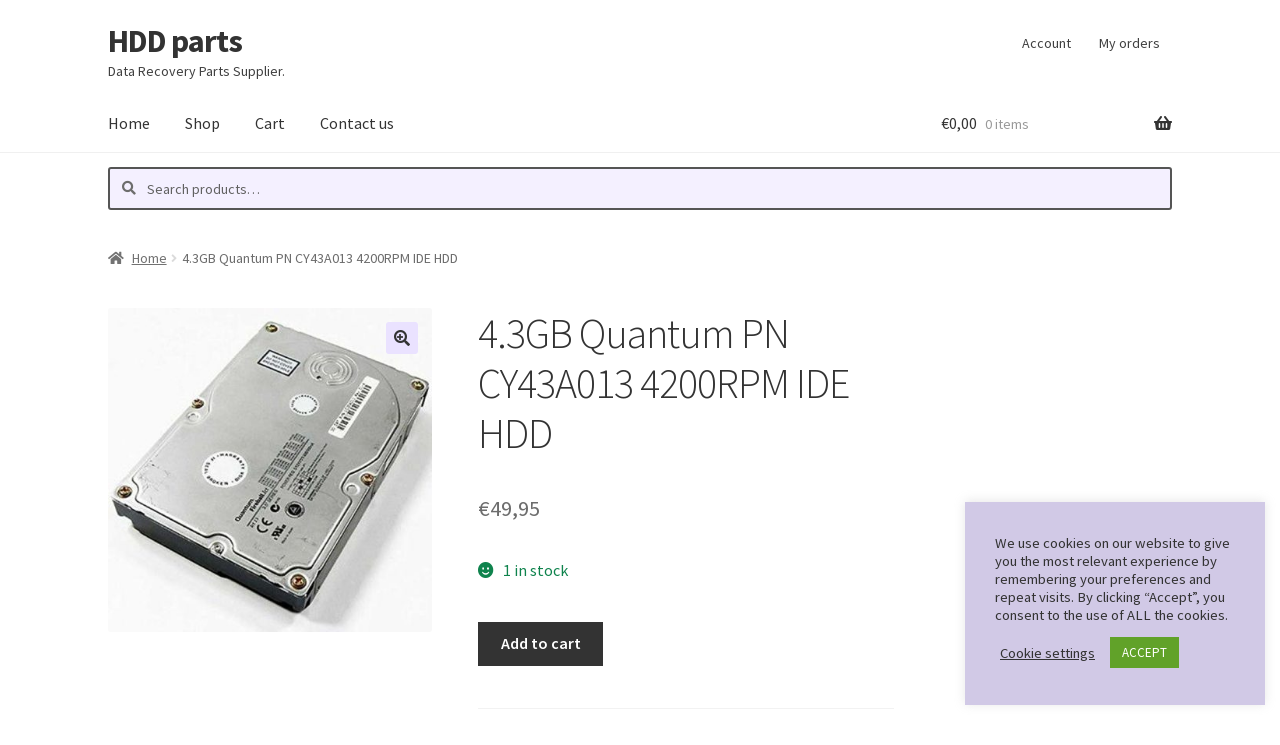

--- FILE ---
content_type: text/html; charset=utf-8
request_url: https://www.google.com/recaptcha/api2/anchor?ar=1&k=6LdZ2I8aAAAAAKEOGjm1pxdolIj-JVccJuDtCC3f&co=aHR0cHM6Ly9oZGQtcGFydHMuZXU6NDQz&hl=en&v=N67nZn4AqZkNcbeMu4prBgzg&size=invisible&anchor-ms=20000&execute-ms=30000&cb=9l1jwowoof6k
body_size: 48833
content:
<!DOCTYPE HTML><html dir="ltr" lang="en"><head><meta http-equiv="Content-Type" content="text/html; charset=UTF-8">
<meta http-equiv="X-UA-Compatible" content="IE=edge">
<title>reCAPTCHA</title>
<style type="text/css">
/* cyrillic-ext */
@font-face {
  font-family: 'Roboto';
  font-style: normal;
  font-weight: 400;
  font-stretch: 100%;
  src: url(//fonts.gstatic.com/s/roboto/v48/KFO7CnqEu92Fr1ME7kSn66aGLdTylUAMa3GUBHMdazTgWw.woff2) format('woff2');
  unicode-range: U+0460-052F, U+1C80-1C8A, U+20B4, U+2DE0-2DFF, U+A640-A69F, U+FE2E-FE2F;
}
/* cyrillic */
@font-face {
  font-family: 'Roboto';
  font-style: normal;
  font-weight: 400;
  font-stretch: 100%;
  src: url(//fonts.gstatic.com/s/roboto/v48/KFO7CnqEu92Fr1ME7kSn66aGLdTylUAMa3iUBHMdazTgWw.woff2) format('woff2');
  unicode-range: U+0301, U+0400-045F, U+0490-0491, U+04B0-04B1, U+2116;
}
/* greek-ext */
@font-face {
  font-family: 'Roboto';
  font-style: normal;
  font-weight: 400;
  font-stretch: 100%;
  src: url(//fonts.gstatic.com/s/roboto/v48/KFO7CnqEu92Fr1ME7kSn66aGLdTylUAMa3CUBHMdazTgWw.woff2) format('woff2');
  unicode-range: U+1F00-1FFF;
}
/* greek */
@font-face {
  font-family: 'Roboto';
  font-style: normal;
  font-weight: 400;
  font-stretch: 100%;
  src: url(//fonts.gstatic.com/s/roboto/v48/KFO7CnqEu92Fr1ME7kSn66aGLdTylUAMa3-UBHMdazTgWw.woff2) format('woff2');
  unicode-range: U+0370-0377, U+037A-037F, U+0384-038A, U+038C, U+038E-03A1, U+03A3-03FF;
}
/* math */
@font-face {
  font-family: 'Roboto';
  font-style: normal;
  font-weight: 400;
  font-stretch: 100%;
  src: url(//fonts.gstatic.com/s/roboto/v48/KFO7CnqEu92Fr1ME7kSn66aGLdTylUAMawCUBHMdazTgWw.woff2) format('woff2');
  unicode-range: U+0302-0303, U+0305, U+0307-0308, U+0310, U+0312, U+0315, U+031A, U+0326-0327, U+032C, U+032F-0330, U+0332-0333, U+0338, U+033A, U+0346, U+034D, U+0391-03A1, U+03A3-03A9, U+03B1-03C9, U+03D1, U+03D5-03D6, U+03F0-03F1, U+03F4-03F5, U+2016-2017, U+2034-2038, U+203C, U+2040, U+2043, U+2047, U+2050, U+2057, U+205F, U+2070-2071, U+2074-208E, U+2090-209C, U+20D0-20DC, U+20E1, U+20E5-20EF, U+2100-2112, U+2114-2115, U+2117-2121, U+2123-214F, U+2190, U+2192, U+2194-21AE, U+21B0-21E5, U+21F1-21F2, U+21F4-2211, U+2213-2214, U+2216-22FF, U+2308-230B, U+2310, U+2319, U+231C-2321, U+2336-237A, U+237C, U+2395, U+239B-23B7, U+23D0, U+23DC-23E1, U+2474-2475, U+25AF, U+25B3, U+25B7, U+25BD, U+25C1, U+25CA, U+25CC, U+25FB, U+266D-266F, U+27C0-27FF, U+2900-2AFF, U+2B0E-2B11, U+2B30-2B4C, U+2BFE, U+3030, U+FF5B, U+FF5D, U+1D400-1D7FF, U+1EE00-1EEFF;
}
/* symbols */
@font-face {
  font-family: 'Roboto';
  font-style: normal;
  font-weight: 400;
  font-stretch: 100%;
  src: url(//fonts.gstatic.com/s/roboto/v48/KFO7CnqEu92Fr1ME7kSn66aGLdTylUAMaxKUBHMdazTgWw.woff2) format('woff2');
  unicode-range: U+0001-000C, U+000E-001F, U+007F-009F, U+20DD-20E0, U+20E2-20E4, U+2150-218F, U+2190, U+2192, U+2194-2199, U+21AF, U+21E6-21F0, U+21F3, U+2218-2219, U+2299, U+22C4-22C6, U+2300-243F, U+2440-244A, U+2460-24FF, U+25A0-27BF, U+2800-28FF, U+2921-2922, U+2981, U+29BF, U+29EB, U+2B00-2BFF, U+4DC0-4DFF, U+FFF9-FFFB, U+10140-1018E, U+10190-1019C, U+101A0, U+101D0-101FD, U+102E0-102FB, U+10E60-10E7E, U+1D2C0-1D2D3, U+1D2E0-1D37F, U+1F000-1F0FF, U+1F100-1F1AD, U+1F1E6-1F1FF, U+1F30D-1F30F, U+1F315, U+1F31C, U+1F31E, U+1F320-1F32C, U+1F336, U+1F378, U+1F37D, U+1F382, U+1F393-1F39F, U+1F3A7-1F3A8, U+1F3AC-1F3AF, U+1F3C2, U+1F3C4-1F3C6, U+1F3CA-1F3CE, U+1F3D4-1F3E0, U+1F3ED, U+1F3F1-1F3F3, U+1F3F5-1F3F7, U+1F408, U+1F415, U+1F41F, U+1F426, U+1F43F, U+1F441-1F442, U+1F444, U+1F446-1F449, U+1F44C-1F44E, U+1F453, U+1F46A, U+1F47D, U+1F4A3, U+1F4B0, U+1F4B3, U+1F4B9, U+1F4BB, U+1F4BF, U+1F4C8-1F4CB, U+1F4D6, U+1F4DA, U+1F4DF, U+1F4E3-1F4E6, U+1F4EA-1F4ED, U+1F4F7, U+1F4F9-1F4FB, U+1F4FD-1F4FE, U+1F503, U+1F507-1F50B, U+1F50D, U+1F512-1F513, U+1F53E-1F54A, U+1F54F-1F5FA, U+1F610, U+1F650-1F67F, U+1F687, U+1F68D, U+1F691, U+1F694, U+1F698, U+1F6AD, U+1F6B2, U+1F6B9-1F6BA, U+1F6BC, U+1F6C6-1F6CF, U+1F6D3-1F6D7, U+1F6E0-1F6EA, U+1F6F0-1F6F3, U+1F6F7-1F6FC, U+1F700-1F7FF, U+1F800-1F80B, U+1F810-1F847, U+1F850-1F859, U+1F860-1F887, U+1F890-1F8AD, U+1F8B0-1F8BB, U+1F8C0-1F8C1, U+1F900-1F90B, U+1F93B, U+1F946, U+1F984, U+1F996, U+1F9E9, U+1FA00-1FA6F, U+1FA70-1FA7C, U+1FA80-1FA89, U+1FA8F-1FAC6, U+1FACE-1FADC, U+1FADF-1FAE9, U+1FAF0-1FAF8, U+1FB00-1FBFF;
}
/* vietnamese */
@font-face {
  font-family: 'Roboto';
  font-style: normal;
  font-weight: 400;
  font-stretch: 100%;
  src: url(//fonts.gstatic.com/s/roboto/v48/KFO7CnqEu92Fr1ME7kSn66aGLdTylUAMa3OUBHMdazTgWw.woff2) format('woff2');
  unicode-range: U+0102-0103, U+0110-0111, U+0128-0129, U+0168-0169, U+01A0-01A1, U+01AF-01B0, U+0300-0301, U+0303-0304, U+0308-0309, U+0323, U+0329, U+1EA0-1EF9, U+20AB;
}
/* latin-ext */
@font-face {
  font-family: 'Roboto';
  font-style: normal;
  font-weight: 400;
  font-stretch: 100%;
  src: url(//fonts.gstatic.com/s/roboto/v48/KFO7CnqEu92Fr1ME7kSn66aGLdTylUAMa3KUBHMdazTgWw.woff2) format('woff2');
  unicode-range: U+0100-02BA, U+02BD-02C5, U+02C7-02CC, U+02CE-02D7, U+02DD-02FF, U+0304, U+0308, U+0329, U+1D00-1DBF, U+1E00-1E9F, U+1EF2-1EFF, U+2020, U+20A0-20AB, U+20AD-20C0, U+2113, U+2C60-2C7F, U+A720-A7FF;
}
/* latin */
@font-face {
  font-family: 'Roboto';
  font-style: normal;
  font-weight: 400;
  font-stretch: 100%;
  src: url(//fonts.gstatic.com/s/roboto/v48/KFO7CnqEu92Fr1ME7kSn66aGLdTylUAMa3yUBHMdazQ.woff2) format('woff2');
  unicode-range: U+0000-00FF, U+0131, U+0152-0153, U+02BB-02BC, U+02C6, U+02DA, U+02DC, U+0304, U+0308, U+0329, U+2000-206F, U+20AC, U+2122, U+2191, U+2193, U+2212, U+2215, U+FEFF, U+FFFD;
}
/* cyrillic-ext */
@font-face {
  font-family: 'Roboto';
  font-style: normal;
  font-weight: 500;
  font-stretch: 100%;
  src: url(//fonts.gstatic.com/s/roboto/v48/KFO7CnqEu92Fr1ME7kSn66aGLdTylUAMa3GUBHMdazTgWw.woff2) format('woff2');
  unicode-range: U+0460-052F, U+1C80-1C8A, U+20B4, U+2DE0-2DFF, U+A640-A69F, U+FE2E-FE2F;
}
/* cyrillic */
@font-face {
  font-family: 'Roboto';
  font-style: normal;
  font-weight: 500;
  font-stretch: 100%;
  src: url(//fonts.gstatic.com/s/roboto/v48/KFO7CnqEu92Fr1ME7kSn66aGLdTylUAMa3iUBHMdazTgWw.woff2) format('woff2');
  unicode-range: U+0301, U+0400-045F, U+0490-0491, U+04B0-04B1, U+2116;
}
/* greek-ext */
@font-face {
  font-family: 'Roboto';
  font-style: normal;
  font-weight: 500;
  font-stretch: 100%;
  src: url(//fonts.gstatic.com/s/roboto/v48/KFO7CnqEu92Fr1ME7kSn66aGLdTylUAMa3CUBHMdazTgWw.woff2) format('woff2');
  unicode-range: U+1F00-1FFF;
}
/* greek */
@font-face {
  font-family: 'Roboto';
  font-style: normal;
  font-weight: 500;
  font-stretch: 100%;
  src: url(//fonts.gstatic.com/s/roboto/v48/KFO7CnqEu92Fr1ME7kSn66aGLdTylUAMa3-UBHMdazTgWw.woff2) format('woff2');
  unicode-range: U+0370-0377, U+037A-037F, U+0384-038A, U+038C, U+038E-03A1, U+03A3-03FF;
}
/* math */
@font-face {
  font-family: 'Roboto';
  font-style: normal;
  font-weight: 500;
  font-stretch: 100%;
  src: url(//fonts.gstatic.com/s/roboto/v48/KFO7CnqEu92Fr1ME7kSn66aGLdTylUAMawCUBHMdazTgWw.woff2) format('woff2');
  unicode-range: U+0302-0303, U+0305, U+0307-0308, U+0310, U+0312, U+0315, U+031A, U+0326-0327, U+032C, U+032F-0330, U+0332-0333, U+0338, U+033A, U+0346, U+034D, U+0391-03A1, U+03A3-03A9, U+03B1-03C9, U+03D1, U+03D5-03D6, U+03F0-03F1, U+03F4-03F5, U+2016-2017, U+2034-2038, U+203C, U+2040, U+2043, U+2047, U+2050, U+2057, U+205F, U+2070-2071, U+2074-208E, U+2090-209C, U+20D0-20DC, U+20E1, U+20E5-20EF, U+2100-2112, U+2114-2115, U+2117-2121, U+2123-214F, U+2190, U+2192, U+2194-21AE, U+21B0-21E5, U+21F1-21F2, U+21F4-2211, U+2213-2214, U+2216-22FF, U+2308-230B, U+2310, U+2319, U+231C-2321, U+2336-237A, U+237C, U+2395, U+239B-23B7, U+23D0, U+23DC-23E1, U+2474-2475, U+25AF, U+25B3, U+25B7, U+25BD, U+25C1, U+25CA, U+25CC, U+25FB, U+266D-266F, U+27C0-27FF, U+2900-2AFF, U+2B0E-2B11, U+2B30-2B4C, U+2BFE, U+3030, U+FF5B, U+FF5D, U+1D400-1D7FF, U+1EE00-1EEFF;
}
/* symbols */
@font-face {
  font-family: 'Roboto';
  font-style: normal;
  font-weight: 500;
  font-stretch: 100%;
  src: url(//fonts.gstatic.com/s/roboto/v48/KFO7CnqEu92Fr1ME7kSn66aGLdTylUAMaxKUBHMdazTgWw.woff2) format('woff2');
  unicode-range: U+0001-000C, U+000E-001F, U+007F-009F, U+20DD-20E0, U+20E2-20E4, U+2150-218F, U+2190, U+2192, U+2194-2199, U+21AF, U+21E6-21F0, U+21F3, U+2218-2219, U+2299, U+22C4-22C6, U+2300-243F, U+2440-244A, U+2460-24FF, U+25A0-27BF, U+2800-28FF, U+2921-2922, U+2981, U+29BF, U+29EB, U+2B00-2BFF, U+4DC0-4DFF, U+FFF9-FFFB, U+10140-1018E, U+10190-1019C, U+101A0, U+101D0-101FD, U+102E0-102FB, U+10E60-10E7E, U+1D2C0-1D2D3, U+1D2E0-1D37F, U+1F000-1F0FF, U+1F100-1F1AD, U+1F1E6-1F1FF, U+1F30D-1F30F, U+1F315, U+1F31C, U+1F31E, U+1F320-1F32C, U+1F336, U+1F378, U+1F37D, U+1F382, U+1F393-1F39F, U+1F3A7-1F3A8, U+1F3AC-1F3AF, U+1F3C2, U+1F3C4-1F3C6, U+1F3CA-1F3CE, U+1F3D4-1F3E0, U+1F3ED, U+1F3F1-1F3F3, U+1F3F5-1F3F7, U+1F408, U+1F415, U+1F41F, U+1F426, U+1F43F, U+1F441-1F442, U+1F444, U+1F446-1F449, U+1F44C-1F44E, U+1F453, U+1F46A, U+1F47D, U+1F4A3, U+1F4B0, U+1F4B3, U+1F4B9, U+1F4BB, U+1F4BF, U+1F4C8-1F4CB, U+1F4D6, U+1F4DA, U+1F4DF, U+1F4E3-1F4E6, U+1F4EA-1F4ED, U+1F4F7, U+1F4F9-1F4FB, U+1F4FD-1F4FE, U+1F503, U+1F507-1F50B, U+1F50D, U+1F512-1F513, U+1F53E-1F54A, U+1F54F-1F5FA, U+1F610, U+1F650-1F67F, U+1F687, U+1F68D, U+1F691, U+1F694, U+1F698, U+1F6AD, U+1F6B2, U+1F6B9-1F6BA, U+1F6BC, U+1F6C6-1F6CF, U+1F6D3-1F6D7, U+1F6E0-1F6EA, U+1F6F0-1F6F3, U+1F6F7-1F6FC, U+1F700-1F7FF, U+1F800-1F80B, U+1F810-1F847, U+1F850-1F859, U+1F860-1F887, U+1F890-1F8AD, U+1F8B0-1F8BB, U+1F8C0-1F8C1, U+1F900-1F90B, U+1F93B, U+1F946, U+1F984, U+1F996, U+1F9E9, U+1FA00-1FA6F, U+1FA70-1FA7C, U+1FA80-1FA89, U+1FA8F-1FAC6, U+1FACE-1FADC, U+1FADF-1FAE9, U+1FAF0-1FAF8, U+1FB00-1FBFF;
}
/* vietnamese */
@font-face {
  font-family: 'Roboto';
  font-style: normal;
  font-weight: 500;
  font-stretch: 100%;
  src: url(//fonts.gstatic.com/s/roboto/v48/KFO7CnqEu92Fr1ME7kSn66aGLdTylUAMa3OUBHMdazTgWw.woff2) format('woff2');
  unicode-range: U+0102-0103, U+0110-0111, U+0128-0129, U+0168-0169, U+01A0-01A1, U+01AF-01B0, U+0300-0301, U+0303-0304, U+0308-0309, U+0323, U+0329, U+1EA0-1EF9, U+20AB;
}
/* latin-ext */
@font-face {
  font-family: 'Roboto';
  font-style: normal;
  font-weight: 500;
  font-stretch: 100%;
  src: url(//fonts.gstatic.com/s/roboto/v48/KFO7CnqEu92Fr1ME7kSn66aGLdTylUAMa3KUBHMdazTgWw.woff2) format('woff2');
  unicode-range: U+0100-02BA, U+02BD-02C5, U+02C7-02CC, U+02CE-02D7, U+02DD-02FF, U+0304, U+0308, U+0329, U+1D00-1DBF, U+1E00-1E9F, U+1EF2-1EFF, U+2020, U+20A0-20AB, U+20AD-20C0, U+2113, U+2C60-2C7F, U+A720-A7FF;
}
/* latin */
@font-face {
  font-family: 'Roboto';
  font-style: normal;
  font-weight: 500;
  font-stretch: 100%;
  src: url(//fonts.gstatic.com/s/roboto/v48/KFO7CnqEu92Fr1ME7kSn66aGLdTylUAMa3yUBHMdazQ.woff2) format('woff2');
  unicode-range: U+0000-00FF, U+0131, U+0152-0153, U+02BB-02BC, U+02C6, U+02DA, U+02DC, U+0304, U+0308, U+0329, U+2000-206F, U+20AC, U+2122, U+2191, U+2193, U+2212, U+2215, U+FEFF, U+FFFD;
}
/* cyrillic-ext */
@font-face {
  font-family: 'Roboto';
  font-style: normal;
  font-weight: 900;
  font-stretch: 100%;
  src: url(//fonts.gstatic.com/s/roboto/v48/KFO7CnqEu92Fr1ME7kSn66aGLdTylUAMa3GUBHMdazTgWw.woff2) format('woff2');
  unicode-range: U+0460-052F, U+1C80-1C8A, U+20B4, U+2DE0-2DFF, U+A640-A69F, U+FE2E-FE2F;
}
/* cyrillic */
@font-face {
  font-family: 'Roboto';
  font-style: normal;
  font-weight: 900;
  font-stretch: 100%;
  src: url(//fonts.gstatic.com/s/roboto/v48/KFO7CnqEu92Fr1ME7kSn66aGLdTylUAMa3iUBHMdazTgWw.woff2) format('woff2');
  unicode-range: U+0301, U+0400-045F, U+0490-0491, U+04B0-04B1, U+2116;
}
/* greek-ext */
@font-face {
  font-family: 'Roboto';
  font-style: normal;
  font-weight: 900;
  font-stretch: 100%;
  src: url(//fonts.gstatic.com/s/roboto/v48/KFO7CnqEu92Fr1ME7kSn66aGLdTylUAMa3CUBHMdazTgWw.woff2) format('woff2');
  unicode-range: U+1F00-1FFF;
}
/* greek */
@font-face {
  font-family: 'Roboto';
  font-style: normal;
  font-weight: 900;
  font-stretch: 100%;
  src: url(//fonts.gstatic.com/s/roboto/v48/KFO7CnqEu92Fr1ME7kSn66aGLdTylUAMa3-UBHMdazTgWw.woff2) format('woff2');
  unicode-range: U+0370-0377, U+037A-037F, U+0384-038A, U+038C, U+038E-03A1, U+03A3-03FF;
}
/* math */
@font-face {
  font-family: 'Roboto';
  font-style: normal;
  font-weight: 900;
  font-stretch: 100%;
  src: url(//fonts.gstatic.com/s/roboto/v48/KFO7CnqEu92Fr1ME7kSn66aGLdTylUAMawCUBHMdazTgWw.woff2) format('woff2');
  unicode-range: U+0302-0303, U+0305, U+0307-0308, U+0310, U+0312, U+0315, U+031A, U+0326-0327, U+032C, U+032F-0330, U+0332-0333, U+0338, U+033A, U+0346, U+034D, U+0391-03A1, U+03A3-03A9, U+03B1-03C9, U+03D1, U+03D5-03D6, U+03F0-03F1, U+03F4-03F5, U+2016-2017, U+2034-2038, U+203C, U+2040, U+2043, U+2047, U+2050, U+2057, U+205F, U+2070-2071, U+2074-208E, U+2090-209C, U+20D0-20DC, U+20E1, U+20E5-20EF, U+2100-2112, U+2114-2115, U+2117-2121, U+2123-214F, U+2190, U+2192, U+2194-21AE, U+21B0-21E5, U+21F1-21F2, U+21F4-2211, U+2213-2214, U+2216-22FF, U+2308-230B, U+2310, U+2319, U+231C-2321, U+2336-237A, U+237C, U+2395, U+239B-23B7, U+23D0, U+23DC-23E1, U+2474-2475, U+25AF, U+25B3, U+25B7, U+25BD, U+25C1, U+25CA, U+25CC, U+25FB, U+266D-266F, U+27C0-27FF, U+2900-2AFF, U+2B0E-2B11, U+2B30-2B4C, U+2BFE, U+3030, U+FF5B, U+FF5D, U+1D400-1D7FF, U+1EE00-1EEFF;
}
/* symbols */
@font-face {
  font-family: 'Roboto';
  font-style: normal;
  font-weight: 900;
  font-stretch: 100%;
  src: url(//fonts.gstatic.com/s/roboto/v48/KFO7CnqEu92Fr1ME7kSn66aGLdTylUAMaxKUBHMdazTgWw.woff2) format('woff2');
  unicode-range: U+0001-000C, U+000E-001F, U+007F-009F, U+20DD-20E0, U+20E2-20E4, U+2150-218F, U+2190, U+2192, U+2194-2199, U+21AF, U+21E6-21F0, U+21F3, U+2218-2219, U+2299, U+22C4-22C6, U+2300-243F, U+2440-244A, U+2460-24FF, U+25A0-27BF, U+2800-28FF, U+2921-2922, U+2981, U+29BF, U+29EB, U+2B00-2BFF, U+4DC0-4DFF, U+FFF9-FFFB, U+10140-1018E, U+10190-1019C, U+101A0, U+101D0-101FD, U+102E0-102FB, U+10E60-10E7E, U+1D2C0-1D2D3, U+1D2E0-1D37F, U+1F000-1F0FF, U+1F100-1F1AD, U+1F1E6-1F1FF, U+1F30D-1F30F, U+1F315, U+1F31C, U+1F31E, U+1F320-1F32C, U+1F336, U+1F378, U+1F37D, U+1F382, U+1F393-1F39F, U+1F3A7-1F3A8, U+1F3AC-1F3AF, U+1F3C2, U+1F3C4-1F3C6, U+1F3CA-1F3CE, U+1F3D4-1F3E0, U+1F3ED, U+1F3F1-1F3F3, U+1F3F5-1F3F7, U+1F408, U+1F415, U+1F41F, U+1F426, U+1F43F, U+1F441-1F442, U+1F444, U+1F446-1F449, U+1F44C-1F44E, U+1F453, U+1F46A, U+1F47D, U+1F4A3, U+1F4B0, U+1F4B3, U+1F4B9, U+1F4BB, U+1F4BF, U+1F4C8-1F4CB, U+1F4D6, U+1F4DA, U+1F4DF, U+1F4E3-1F4E6, U+1F4EA-1F4ED, U+1F4F7, U+1F4F9-1F4FB, U+1F4FD-1F4FE, U+1F503, U+1F507-1F50B, U+1F50D, U+1F512-1F513, U+1F53E-1F54A, U+1F54F-1F5FA, U+1F610, U+1F650-1F67F, U+1F687, U+1F68D, U+1F691, U+1F694, U+1F698, U+1F6AD, U+1F6B2, U+1F6B9-1F6BA, U+1F6BC, U+1F6C6-1F6CF, U+1F6D3-1F6D7, U+1F6E0-1F6EA, U+1F6F0-1F6F3, U+1F6F7-1F6FC, U+1F700-1F7FF, U+1F800-1F80B, U+1F810-1F847, U+1F850-1F859, U+1F860-1F887, U+1F890-1F8AD, U+1F8B0-1F8BB, U+1F8C0-1F8C1, U+1F900-1F90B, U+1F93B, U+1F946, U+1F984, U+1F996, U+1F9E9, U+1FA00-1FA6F, U+1FA70-1FA7C, U+1FA80-1FA89, U+1FA8F-1FAC6, U+1FACE-1FADC, U+1FADF-1FAE9, U+1FAF0-1FAF8, U+1FB00-1FBFF;
}
/* vietnamese */
@font-face {
  font-family: 'Roboto';
  font-style: normal;
  font-weight: 900;
  font-stretch: 100%;
  src: url(//fonts.gstatic.com/s/roboto/v48/KFO7CnqEu92Fr1ME7kSn66aGLdTylUAMa3OUBHMdazTgWw.woff2) format('woff2');
  unicode-range: U+0102-0103, U+0110-0111, U+0128-0129, U+0168-0169, U+01A0-01A1, U+01AF-01B0, U+0300-0301, U+0303-0304, U+0308-0309, U+0323, U+0329, U+1EA0-1EF9, U+20AB;
}
/* latin-ext */
@font-face {
  font-family: 'Roboto';
  font-style: normal;
  font-weight: 900;
  font-stretch: 100%;
  src: url(//fonts.gstatic.com/s/roboto/v48/KFO7CnqEu92Fr1ME7kSn66aGLdTylUAMa3KUBHMdazTgWw.woff2) format('woff2');
  unicode-range: U+0100-02BA, U+02BD-02C5, U+02C7-02CC, U+02CE-02D7, U+02DD-02FF, U+0304, U+0308, U+0329, U+1D00-1DBF, U+1E00-1E9F, U+1EF2-1EFF, U+2020, U+20A0-20AB, U+20AD-20C0, U+2113, U+2C60-2C7F, U+A720-A7FF;
}
/* latin */
@font-face {
  font-family: 'Roboto';
  font-style: normal;
  font-weight: 900;
  font-stretch: 100%;
  src: url(//fonts.gstatic.com/s/roboto/v48/KFO7CnqEu92Fr1ME7kSn66aGLdTylUAMa3yUBHMdazQ.woff2) format('woff2');
  unicode-range: U+0000-00FF, U+0131, U+0152-0153, U+02BB-02BC, U+02C6, U+02DA, U+02DC, U+0304, U+0308, U+0329, U+2000-206F, U+20AC, U+2122, U+2191, U+2193, U+2212, U+2215, U+FEFF, U+FFFD;
}

</style>
<link rel="stylesheet" type="text/css" href="https://www.gstatic.com/recaptcha/releases/N67nZn4AqZkNcbeMu4prBgzg/styles__ltr.css">
<script nonce="yTagtoqJJyx44L0fPixT1A" type="text/javascript">window['__recaptcha_api'] = 'https://www.google.com/recaptcha/api2/';</script>
<script type="text/javascript" src="https://www.gstatic.com/recaptcha/releases/N67nZn4AqZkNcbeMu4prBgzg/recaptcha__en.js" nonce="yTagtoqJJyx44L0fPixT1A">
      
    </script></head>
<body><div id="rc-anchor-alert" class="rc-anchor-alert"></div>
<input type="hidden" id="recaptcha-token" value="[base64]">
<script type="text/javascript" nonce="yTagtoqJJyx44L0fPixT1A">
      recaptcha.anchor.Main.init("[\x22ainput\x22,[\x22bgdata\x22,\x22\x22,\[base64]/[base64]/[base64]/bmV3IHJbeF0oY1swXSk6RT09Mj9uZXcgclt4XShjWzBdLGNbMV0pOkU9PTM/bmV3IHJbeF0oY1swXSxjWzFdLGNbMl0pOkU9PTQ/[base64]/[base64]/[base64]/[base64]/[base64]/[base64]/[base64]/[base64]\x22,\[base64]\\u003d\\u003d\x22,\x22wrzCk8KwwpjDuRtKw68fw7fCg8K2wq8mcMO/w6PCqivCnX7DjsKsw6VQXMKXwqgvw6bDksKUwqLCtBTCshgXNcOQwqZrSMKIGsKFVjtgVmxzw7HDu8K0QXccS8OvwpsPw4oww7Y8Jj5oVC0AKcKedMOHwrjDqMKdwp/Cv3XDpcOXF8KnH8KxL8K9w5LDicKiw4bCoT7CtAo7NXNESl/DosOtX8OzHMKNOsKwwoYGPmx4fnfCizrCu0pcwqLDomBuWcKPwqHDh8KWwqZxw5VWwq7DscKbwoTCm8OTP8Ktw5HDjsOawrg/djjCr8Kow63Cr8O5AHjDucOSwqHDgMKAHw7DvRIYwpNPMsKZwpPDgSx9w6U9VsOAYWQqYl14woTDplIzA8OuaMKDKFQUTWpuHsOYw6DCvMK/b8KGGwZ1D0bCsjwYSRnCs8KTwqnCnVjDuEzDtMOKwrTCoxzDmxLCgMO3C8K6DcKAwpjCp8OpBcKOasOlw6HCgyPCjX3CgVcIw5rCjcOgEDBFwqLDtA5tw680w6tywqlCD28/wpIww51nbR5WeXjDuHTDi8O0TCdlwp0vXAfCt3AmVMKFM8O2w7rCqRbCoMK8wonCgcOjcsOuRCXCkhJhw63DjH7DucOEw48cwovDpcKzABTDrxoQwrbDsS5bVA3DosOYwq0cw43DoRpeLMKmw7R2wrvDtMKIw7vDu1sIw5fCo8KYwphrwrRUEsO6w7/Co8KOIsOdGMKYwr7CrcKBw4lHw5TCmMK9w498QcK2ecOxFsOtw6rCj0rCpcOPJBPDuE/CunEBwpzCnMKnN8OnwoUewqwqMngCwo4VNsKmw5AdHEM3wpEVwpPDk0jCrsKrCmwUw4nCtzpXN8Owwq/DucOKwqTCtFrDlMKBTApvwqnDnVd9IsO6wr5qwpXCs8OIw5l8w4dLwp3CsURtRivCmcOfOhZEw4bCpMKuLyluwq7CvGDCjh4OEgDCr3wFOQrCrWPChideEVfCjsOsw4HCpQrCqFseG8O2w5UqFcOUwoM8w4PCkMOSDBFTwqzCvV/CjzHDsHTCnyYQUcOdEMOhwqsqw4vDgg54wpfCrsKQw5bCiDvCvgJpPgrClsOLw5IYM3t0E8KJw5vDjiXDhDpxZQnDkcK8w4LChMOoQsOMw6fCsxMzw5B1QmMjKHrDkMOmSMK4w75Uw43CiBfDkU/Dg1hYTsK8WXkpeEBxdsKNNcOyw5jCmjvCisKFw6RfwobDryrDjsObfsOlHcOAJ3JcfkE/w6A5SEbCtMK/dGgsw4TDiHxfSMOWb1HDhhnDkHcjL8OHISLDrcOYwobCklUrwpPDjyhyI8OBCHc9UGbCisKywrZ6fSzDnMOPwqLChcKrw4MLwpXDq8O/w5rDjXPDo8Kxw67DiT7CgMKrw6HDhMOOAknDiMKiCcOKwoQYWMK+PcO/[base64]/ClcKtwpRcwoFdDWzDqcOLw4QtQEQ0R8KQwoPDjMKsDcOjJ8KZwoAVJ8OXw6jDmMKMMQFow67CvXN7RSVIw5PCgcOnOcOFTDrCiXhNwoRiFmjCqcOnw4tvXxRrMsOEwqxCZsKBJMKswo5ow5RHah/CvxBuwrTCncKBBzEKw5ABwoMIVsKxwqDCnF3DmMODI8O3wrTCpDowGC/[base64]/[base64]/w5ARw4DDj8O0b8KZc8OiwpTCp8KZwpnCui1Jw57CtcO+VyoDMcKoBjTDlybCox7CqsK0VsKJw73Di8OUQ3XCj8KDw48PCsK5w6/DvnbCmsKkEXbDvVTCvirDnFTDu8OBw5xRw67CjxTCl3UKwpw5w7RuLcKZWMOIw5hiwoZbwpXCqX/DmEMxw53DmQnCmnbDkh0/wrLDmsKQw4dzUCjDlBbCj8Ogw5ARw4TDl8KrwqLCoRrCr8OywrDDhMO/w5I9LCbCh1rDiiYIOmzDrGYkw7sBw6fCr1TCrGzCqsKewoDChSICwqnCk8Kbwr0EacORwp5fN2PDvk8MUMK7w4gnw4fCrMOlwpTDrMOANgjDrsKZwpvChD7DisKLIsKNw67ChMKgwrbCjSg3EMKSTVZbw45QwpR2wqQDw5hrw53DpW0/IMODwqpfw7hSB3glwqnDii3Cp8K/wrrCsRbDh8OTw47DlcOuYVlhGxdoHEUlMMOxw67DtsKYw5pRBmwlCMKIwrUEZH/[base64]/DviEXI0LCncKCfjFMWsKbASfCnyrCm8K/[base64]/CuMKaIcOYTcORwqYcZX/DtMK/NgvDrcOgwrbCj03Dp3RLwqbCiG1VwoHDqhjDhcORw45twrjDsMO2w7ZqwpwQwqV7w7UdMsKuTsO6JVXCu8KaGUESWcKZw5Uhw7HCkU7CljBtw6bDscOnwok6GMKnNSbDgMOJGsO0YwLCknvDk8KTagBjMjjDgsO6TkHChsO4wq/DnAnCjS3Dj8Kbw6pDKTo8NMOuWWlyw5QNw5drCcKyw7xJWmLDvcOZw5/[base64]/Cp8ORwqZ3w6VVITLCvwAMWQZVw5l6GQYbw5Mgw6zCkcOMwohDQcKqwqZNKEFaZ0jDkMKsKcKLdMOQQylHwoZFAcK/a0tgw7c6w6Ycw7TDocO8woEOUwXCoMKow7bDkwl4S0MBSsKKPzrDocKCwoBGZ8KLfh0qFcOgYcObwo0gIlsGVcOabn3Ds0DCpMK3w5/Ci8OfccOhwr4ow5rDo8ORPAfCtMOsXsK+XzVOE8KiETTCikUVw43DrHPDn3jCvj3ChDLDm2ArwonDoj/Dv8O/[base64]/DrsO8QcKdw73Cjm5Qw6zDqW5kMsKren1lw5YSw6VVw5ZXwow0N8OJAsKMT8KXWsOECMOyw5PDlGbCuG3CqMKJwrHDqcKWUlnDixRdwpjCg8OQwr/ClsKLCDNewoFdwq3CvB8LOsOrw57CpToTwqlyw6cCSsORw7jDt2YQRWpAK8KdLMOnwrUIIcO7XFPDqMKhEMOqO8OSwpwnVcO+QMKpw4dITBTDvSfDnT1fw4t/[base64]/OMKqRGXCtcOPYsOnHALCtAxpw43CkcOewp3DicKmw7QtQMOOPhHDmsOvw60Jw7vDsDXDmsObWcO7DcOoccKpc2F+w5wRBcOtfGPDh8KddRbDrD/CmRJqGMOGwq0HwrVrwq1uw7Nzwo9pw7xeF1M+woZsw4hUWWDDmcKdScKmScKaM8KhUcOARUTDpysww7wTZC/CtcOlLmEsaMKxfxjDtMOTZ8OiwrjDu8K5aC3DksKZLD7Cr8KMw6TCisOGwrgUWMODwqMYOFjCogTCj1fCosOMQ8KuOsOAfEl5wpjDlw5Qwo7CqC1becOkw4kuJkMywr7DvsOPL8KRIz0kcH/DisKZw5pPwpzDh07Cr2nCmQnDk3pyw6bDjMOew65oC8Ozw6/Ci8K0w4cqGcKew5PCocKkYsOnScOOw79PNTVmwqjClnXDvsORAMOUw4wsw7FiFsOQLcOGwoY6wp8PEi7CuwVew6jDjTE1w5MuBA3CvcKqw57CvFjCiDpSYcO/[base64]/DMKAR8Opw6QnwoPCiMKWwrwjYcOxRMKcJDbCssO2w5cew54gP1xyPcKnwqxrwoF3wrcyZsKnwpwpwrZdPsO3OsOvwrg1wpbCk17Cr8K7w5LDksOsPggdRsO9TxXCucKzwoZNw6PCiMOLOMKBwpjDsMOjwokiSMKtw6k5bxHDvBsiJcKZw6fDrcOtw5Uden/Dp3jDkcOHcw3Dmm9QbMKzDl/DvMObV8OnP8O7wp5BIsKuw77CpsONwpTDsylbcxbDrh8cw5Fsw5klGcKRwpXCksKFw4IVw6HCoCIrw77CpsKlwpzDuEwWwpF5wr9pBsK5w6fCozzChXPCv8OPG8K6w6bDrcKtIsOswq/[base64]/DgsKUAsO7wpdhw57CkwsbUMKRwqwJFHnCvjfDrcKBw7fDksOZw7k0wrrCh0Y9YcKbwqdHwoZew7Rtw5bCgMK0MsKWwrnDjsK6W0o2QyPDrRcUVMKiwrNSbkUEInXDkEnCrcONw5J9bsK9wqtPOcOUwofDrcOYXcO1wqc3woNowq/DtBPCkhvCjMO/KcOnKMO2wqbDvjhtSUtgwoDCrMOnAcOIwrAmbsOMUQrDhcOjwoPCk0PCo8Ksw6rDvMOoVsO1KTJvZMOSRys8w5RawpnDt0tIwoJxwrAVYh/CrsK1wqFfScKswqrClQlqWsOBw4DDgGfCiw8zw7sHwo8cKsKuSCYVwqTDr8OGPXxew40yw77DsXFow73Cui42KQnDsR4gesK7w7DDhkdDLsOlcEIGEcOmPCMiw5LCkcKdMSbCgcO+wqHDmiYkwqXDjsOKw5w1w5zDt8ObO8O7NwVtw4/[base64]/wqFjwpRQwpLDp0bDrVbDont3w4DCgMOKwqPDrVzDt8Oew5XCuQzCo0PCl3rDrsKBDBXDmFjDi8KzwrPCn8OnI8KLQsKgFsO4MsO6w4TCocO0wqDCjQQNNCUPblJXeMKjKsOhw6jDg8Oywplnwo/Dim1nAcKOFiRrE8KYSHZ+w6s4wrAgKcKKX8OfE8OdVsOKAsKGw7MyZX3DkcOpw7I7PsKsw5BJw4/CuyLDp8Ozw7XCt8Khw4DDvcKyw6BSwrELY8KrwqAQU0zDnMKcA8Kmw71Vwr7CgGjDk8Ktw4zDgH/CpMOTKkonw5vDgUxRVxwIVTBEbDoAw5LDmgVDD8O4XcKdASYDOsKcwqHDpU1oK2TChV8ZRSQqVmbCuWXCiy3Dl1jDpsKjJ8KREsK+E8K+YMO5VDtPK19PJcK+GCZBw5PClcOFP8KnwoN/wqghw6HDvcK2wptywojCvVbDmMOfdMOlwoB9YxVUG2bCiBo/[base64]/J8KFSGxteMOEw5HDt8ODwqsbE8K7d18mLsKJfMKFwqQeU8KJaw3CpcOHwpjDnMOnEcObYgLDo8KUw5XCjzXCrsKAw5B1w5gNw5zDjMKvw7hKKR8+H8KYw6ofwrfCqlAKwoYdZsO/w5EIwp4vPsKOccKzw5zDhsK0RcKgwogFw5jDlcKtYRckFcKzPXXDjcO+wrs4w5tlwqEkwpbDgsO8fcKxw7LCksKdwp09ZU7Dn8Kjw6/DtsKLPCUbw7XDo8K6SnrCjMOHwq7Dm8OLw5XDt8OIw7saw6HCi8KsecK3Z8O2PVDDslfCpsO4c3DDncKVwr3Dh8OSSEYnZCclw61ow6cWw7INw41eFhDDl13DviDDg0ElCcKICWI1w5IgwpnCjW/CmcO2w747SsKhHn/DuAHCu8OFTHjCrknCjTcKGMOMVncLfHLDs8KGw4kuw7JsZMKww7bDhVfCgMOrwp1xw7rCmVDDgzwjQhPCjlE6dcKjDMKrAMOLUsOtf8O3Wn7CvsKMIcO2w5PDuMOnJcKxw5MwAX/Cn17DizrCsMOsw61vAGTCsBbCslBWwoJ7wqsAw5plKjZgwq8CaMOew4cBw7drOWDDjMOxw73Dn8KgwpJHa1/DkA4+RsOlQMOKwohQwrTCk8KGF8OHw4HCtn7DkU7Dv0PChG3Cs8KHJH3CnjZhYmnCqMOMwqHDpMKLwqbCnsOdw5jDnRhEOCVDwojDqzE0YUwwAlcMWsKOwozCiCYKwrXDojxGwp4dYMOXAsO4woXDocKkUxvDn8OgLVw7w4rDssOJRn4Qw6NaLsO8wp/CqsK0wqIPw6kmw4nChcK5R8OaflxFKsOiw6BUwqjCkcO6EcOQwp/[base64]/DqknCp2ELalnDqH/Ci8KFw6PDoMOlw6rCmk1ywo7DqlrDqMOmw5vCvVZPw7ZgAsObw5PChWkswobDjMKqw712wpXDikDDrE/DmGPClMKFwqfDrybDrMKoV8OISgvDgMOiZcKVT3kSQsKgfcKPw7bDjcKzMcKswoLDlsOhccO4w6U/w6LDnMKLwqlEC3jCk8OgwpQDXcOofivDscOlOhfCjCgqdsOEB2XDshsFB8OjEcOQbMKxbFs8RAslw6bDkH5cwosQD8Oaw4vCjsO0w4x8w6p7wqHCh8OZKsOvw6lHSi7DisOfLsKFwpU/w7Y0w7DDscOmwqk+wpfCo8K/[base64]/Cny/DosOnwqXCrcKrZGjDkV1hUcOqwqvCgnMBcB98QGlWRMOKwqF7FTQ5L3Vkw6IQw5MswrVwCsKaw6IqPsO1wowkwrjDucO7GSsyPh/CrhFPw6bCrMKkGEgvwphdAMOFw4zCo1fDlR0Qw5hLMMOJAMKCMBTCvj3DhMO2w4/DgMKHQkIFHmADwpEGw5J+w4nDlcObJG7CosKqw7ZrFz1mw6Jiw5rCh8OZw5Y6G8KvwrrDgznCjhB+e8OZwoZwXMO8ShfCm8KfwrV9wr3Dj8KwbRzDgMOpwrYEw6EOw77CnA8IV8KGVxs2SGDCvMKiNVkOwpbDj8KIHsO/[base64]/DsBwhwqHDkcK4wovDngRwZMOdw5QPCB0dwqNuw7puL8K2w6EOwo0Nc2okwpYaOcOFw4fDtMOlw4QULMOaw5nDhMOzwo4DNGbCtMKHTMKKXy7DgTgkwp/[base64]/OsOSIcK1MC1xF3LDnmXCug5Uw5nDgsKhwqBfESLDnlBBPsKZwpnCqj7CuyXDmcKLKcOxwpYbPMO0MnJPwr9pPsOOdC5swpvCokg0QztAw4/DiBEmwqxiwr4GVE1RDMKfw7c+w6ZwCMOwwoUHFcKCMcKiNx3CscO5ZgNVwr3CgMOgZw4ANDrDisOPw7RpIWk/w5g+wo7DmsKHX8O+w6s5w6XDmlvDlcKHwp/[base64]/ED7CpFnDhnVWdgrCmsO2w7rDnxAcOERPY8Kawp8kwrtZw53CtmsqLwLCjQfDsMKpRTXCtsObwrktwooIwoYtwp90X8KcYn9cbcK/wofCsnE8w6bDrsOowrRLcsKQesOOw4cOwrvDlAvChMOxw47CgcOGwqJNw57DqMOiShdKwo7ChsKcw41tQsOSSi8ew4Qid2HDgsOUw4QGX8K/bxFQw6bCu3xsZnVhB8OQwp/DqFpDwr8KfMKuA8ONwpLDjWPCtS7Cg8K9YsOrUTHCj8K3wrDCr0IMwo5bw6weL8Kgw4U/UDLCmEg5UmdNT8K1wqTCqz82TVoTw7bCtMKPTsOkwprDiFfDrGzCtsOhwrcGRBVZw4wmFMO/a8Ocw5DCtm41fMOuwrh2cMKiwoXDrhPCu2vCswcdLMOBwpAywrF0w6F3eHjDqcO3WlZyDcKfCDszw7EmPE/[base64]/N34mwrHCqWnDtsK6C8OodcOQU8O0wqvClMKrb8Owwr7ChsOVZsOrw5DChMKFJTHDrgTDpyjDgTQlUwc/[base64]/CqijDnVgNw7Y6a8OGWMKMw4goUcKdwpPCmcO5wqoWAUjDmMOeGVVBJsOUZ8OreyTCgjfCrcOWw6giGkjCgU9KwpkBC8OBXW1Twp/ChMOjKMKRwrrCuxlzB8KoelkxbcK9cmDDhcKFQ2nDjcOPwoVoasK9w4zDnsOuIVUiTx3DhXwba8OCbhnCrMO5w6HClMKKNsKuw5xLRMKFSsOfeXIPLhLDmSRlw7kHwrLDi8OrD8OkS8O1ZmQlPCfCqCscwqbCv2/DlilbDkg1w4tiQ8K8w5ACUgbCiMOWO8K9TcOgC8KMXn8cYwDDs2fDiMOGcsKCX8Ouw7fCnzbCisKFYhsREmbCvsKgcSoTO0wwFsKLwoPDvRXCqX/DrREpwoUAw6XDhg/CqCdDc8ObwqfDsl/[base64]/[base64]/DvsKiwovCr0jDqMK3D8K/wqTCpcKaeDPDl8Onwq3CvyDCnXc1w6vDjh4hw5kSbyvCi8KKwprDnhfCgFDCh8K2wqFnw7gYw4Y3wqEMwr/Dsys4IMOYdMOJw4DCpz01w4JQwpYncMOnwrDCmGjCmsKcHMO+fcKRwr7CiFTDrhMYwpLClMOIw5IAwqVPw5PCh8O7VS3DjWNoGXLClDvDng7CtBN+LgTDqcOEKhUnwqfChl7Dl8OwKcK/OkVeUcOnZcK7w7vCv0nCi8KyC8KuwqXDvsOTw7JGJGvCn8Kpw7tzw4DDh8OYMcKzcMKWw4/DtMOLwpYOSMOFTcK9a8Ovwowfw6d8YFpZfhDChcKNDE/[base64]/DtsO4w55rLsKIw5tbImvDgcKZw4AIwq54WcO1wpdYDcKhwq7Cg3jDh3/[base64]/DnybCuRrDuwPCph7CqcKlJsOtXXYmXmRkDcO3wolsw7diYcKHwqzDk2wjHjwIw6fDiRoPY2/Cri4mwozDmRkKUMOiaMKvwoTDhmdjwr4fw7nCtMKRwoTCoxkXwqxVw7REwqHDuAZaw7kVG34Jwrg0TsOww6bDqlYYw6U6BMKDwqjCgsOxwq/Cm2BgbGIOGinCjMK+WxfDuABqU8OXCcO9w5odw7DDlsOfBHx+acKEYMOGZ8ONw5VSwpfDgMOnbsKVCcKjw45SYGdyw7klw6RsaxhWBhXCh8O9TGTDt8OlwpXCmQ/CpcKuwrHDu0onERx0w5PDr8K1Tnw2w5ccKxsjHwDDpgI/[base64]/DjwrCnSl1w7fDgR5qNgQGenEnwodNDE5Jd3bCg8Obw4PCk3vDkE7DpRzCqXsYJ39Je8OqwoXDhGJDeMOww7xBwqrCu8OhwqtGwqZ/[base64]/CpMKya2bCgcKlwpMxwovChz/DnxIZw6MNQMKzwoIjwp8WD2HCjMKFw6o1wp7DnBbCimluIEzDmMK8Ix18wpshw7JtVSfCnTHDnsKuwr0Hw6fDrB8fw4E3w59aGk/Cn8OYwoEFwoQOwq94w5dTw7BNwrJeTgY9w4XCjRLDtsOHwrbDgUc8P8O4w5XDmcKIEVRSMW3CicOZSi/Du8O4N8Ohwr/Cv0F2HcKYw6IpBsOVw55cSsKtLMKYX2VswqrDisOYwpLCiFM0w75VwrnDjDzDs8KdR2Zuw5Ziw5JLABTDgsOnaEHCsjUMwrxbw74CbcOvTDcgw7zCr8KvBMKAw4Vew4xRfzEjfzTDrQYhBMOqO2/DmMOHPsKrVlUMFMO+DcOYw6XDtSjDl8OEwoYqw4RrG0ZTw4PCoykTZcOJwqsjwpzDlcKJLWY/w5zDuSFjwqrDiyFQIjfCmU/DpMOJE1QPw7LDksOcwqYjwrLCqD3CjUjDuyPCoycVfirCo8KXwqxwB8KjSyEJw75Jw6gSwpDCqT8gRcKYw6nDs8KxwqfDvsKWOMKtEMOMAMOgMMKjGcKBwo/CusOuf8OHcmxrwrDDssKYG8KhZcOTRTLDph/DosOEwozDh8KwPjRwwrHDqcOfw78kw47CocOTw5fDkMKZBA7DvRDCjjDDinbCkMOxb1TDuCgDTsO9wp9JMMOHQcKgw6Qhw47Dh3fCix8fw4TCqcOawpsNZcOrP28wNcKSLl3CvWDDocOcbn5afsKedhwBwrluPGHDg2ETM3LCpMOtwq0Kbl/CrU/Dmm3DlyY1w4trw4HDlsKgwqrCssO+w63DsRTCh8KKJBfCr8OjIMK8wql/FMKLNcOXw4Uxw7QTLwXDgQXDgFRjR8KdBWrCpBrDoFEqXQ98w4Fbw5QOwrNOw6HDrkHDjcKSw6gjV8KPBF7DjFUswpfDjsOYR0BWbsOlIMOHQWjDkcK6DjBBw7c5fMKgSMKyHHpiN8O7w6XDpFk1wp8mwr/CgFfChBXDjxAneXzCi8OrwrrCpcK/[base64]/CtQ3CsMOqKw/DnzXChWLCszowY8KcRcKWPcKvfMK5woVidsK7EmpwwqkPDcKmw5vClw4eOTx3Z3thw5HCusKOw5QIWsORJDkSezBUXMKVe3dHKSZmEApNwow/Q8O0wrclwqTCtsOIwqBXTRthKMKmw4d9woDDlcOmWMO8QsOIw5bCrcKAOw0ow4TCoMKuKMKyUcKIwovCgsOaw6RnZl8eSsKvQh0rYmo9wrnCocKXU0FtblNuJ8KFwrx/w7Eyw5w4wo4Zw4HCj10cDcODw50DesKuw4jDjRBvwpjDq0jDoMORWUzCqMK3Qxg0wrN4w49zwpd3Y8KuIsOyIQHDssOXAcKNAg41AcK2wooRw78GE8OYYicSwpPCiTEkF8K2cVPDiEvCvcKbw5nCsSRIcsKqQsK7Ki/CmsOVHXjDosOnQUzDksKIT3vDoMK6CT3CsRfDnwzCii/Ds1LCsRojwp/Dr8K8Q8KYwqI7wrNtwoDCpMKjPFNsBXBzwpzDjMKaw7YCwpPCuX3Dgz4oA0LCpcKTRgfDosKSBh3DmMKbRgvDvjTDssOrBCPCmR/DocK8wp5DQ8OVBFdow7hMwp7CtcKxw4xbFgIrwqDDkcKOPMOTwpfDmcOtw61Zwpk9CDAbCgDDhsKYVWfDpMOcwovCnUnCoQzDuMKzIMKCwpBTwqrCtEVUPh0ow6nCrQ/Do8Kow5bCpFEmw6sww75CV8OMwobDhMOcFsKYwr5/w693w78BW0F5Hw7CsG3Dn0rDscKiNcKHPAJaw5poMMOzUQkFw6DDv8K/cGzCtsOUR2BAe8OGVMOZLH7DrWIdw7BvMy7DuAQRSXXCoMKyMsKFw4PDknUxw5sBwoEZwr7DvTtfworDrMOHw4h/wp/Dj8KZw70IW8OewozCpTkdcsKUCsOJOR05w4xUeS/Du8KDP8KZw6VRNsK9U2nDnxHCksK4wonCvMKxwrdpAcKVUMK8wojDvsK3w5tbw7DDjD7CqsKkwoQMQiJNMkwOwofCrcOZeMOORcKcahnCqxnChcKlw40KwpMfL8OyWhZjw7/CkcKrRFZ1dzzCkMKWGGPDqUFPeMObJcKAfR04worDl8OHwpbDpzYxUcO+w4zDnsKNw6EUw7F5w6F2wqbDgsONWMOkNcOvw7E2w5kZK8KKBEQFw5fCszU+w7/[base64]/[base64]/Dug5BwrNlwqYRbA4Mw5HDosO7WcOBAMKJd8Ksf3EWwpBaw6DDtXHDqArCk0M/IcK/woB5GsOCwrF/[base64]/DmDRDBjrDhsO+NFQsQRRRwrTDgkFIAgw9wpxPNMOFw7UKUMKdw5scw54uUcOEwovDi2sbwpfCtGPChcO3UT3DoMKmfsO+QMKbwqTDg8KhAF0nw7jDqAtuEMKhwoosWhPDgT4iw4dpFzhMwr7CrURDw63Dq8KeTcOrwo7Dky7DhVYNw4fDkgBCfSR/[base64]/CsiFBw7jCsVEZJVzDljZna8OGw6NnAcO0RgZUw7XCnsKGw7PCnsOmw5TDhVDDtcOKwpDCvEPDlcOzw4vCrcK6w4l+LDjDmMKiw5TDp8OgBjMUB0LDkcOiwpA0V8OuY8OYw5lIPcKBw7t7wpTCh8Obw47Dp8K6wrPCglvDoyzCrVLDoMO/VMOGTMKzLMOWwqbDk8OWcCXCqUY2wqcPwrogw5nCocK0wqZxwobCj3trfmZ5wqIxw4vDqwrCuEEiw6HCmhg2BXnDlU10woHCmxfDq8OBb2FaHcObw7PCgcOkw7wjFsK4w6zCmRfCmiHDgnAyw7phR3w7w5xFw7YFwop2ScOtTj/DksKCQVTDiDDChhjDr8KpaiEyw77Cg8O+fRLDpMKvc8K4wr0QfsO5w6IoSGNmeAEEw5PCgMOqYcK/w6vDksOhX8OEw6xNc8O4DU/Cg1jDvnPDnsOOwpLCnjkswoteS8ONGsKMLcK1LcOvXDPDm8O3woghIgzDjj5iw6rCvhtzw6xlOHhUw6gqw5pFwq3CgcKDZ8O1XTEVw4cgFcKkw5/CpcOhd1XCv20Ww6AMw4/[base64]/Co8OkwrHDqm5udwjDpsKvcsOYwqcnRBbDi0pywp/DtxbCr3/Dm8KKUMOOTFfDvj7CvU/[base64]/[base64]/DsxhRwrwLw7g5NznDjcOyw5jChsODEMO5L8KKYH3DmH3ChQ3CgsKJJD7Cu8KjES0lwrbCui7Cu8KTwoDDiGnCj38owqB/[base64]/a8KnFCvDt2rDkMKCQ2PChRYjO8KKwoLClVrDkMKNw4J9cDPChsKxwoTDnXgOw5/DqULDuMOYw5LCugzDg1DCmMKmw45wKcOgNcKbw4Z/aX7Cn3EoSsOuwp51wrvDr1XCiFnDq8KKwqDCiFPCl8K1wp/DmcKlSiUQF8K+w4nChcOIST3DqFXCusOKfGrDpcOiCMOOwpzCs2XDn8Orw77DoFFVw6w6w5bCnsOLwrLCrXR1fm7DlV3DrsKvJMKEDjpNIFQVVMK0wpVzwpTCvFktw4VQw55rCVcqw4QNRgPCmHLCg0FkwrZSw47CtcKmfsKeCgUawqHDrcOKGzJ9wqcCwqt/eSfDqsOdw7A8esOUw57DpjtHJMOlwrXDmmpKw6ZGC8OYUlvCkW3Cu8Omw4BZw63CjsK+wr/Du8KWbGnDksK6wrcPEMOpwpLDl1oLwq0OOTAuwpR4w5nDrcOsLgkVw4hyw5zCnsKBX8Kuw55jw5EAWcKMwqkGwr/[base64]/CgXI7XQHDmSLDgC12w4rDgcKXUk/DmTYbUcKowp7DvhXDrcOHwplGw70bKEIOGHBIw5/[base64]/[base64]/DgsO9wqvDg8KewrrDsUFmw4TDhMKPwqXDnBRlFsOyUxsZWwXDoTPDvUfCtsKDe8OffV8yBsOPwoN/C8KIMcOFwosePcK7wpjDsMOjwoQCXlgOV14AwrHDoSIKQMKGUXXDq8OKRUrDq3/[base64]/XsOBZcKaRMKfwroYBiFNQ8K4d8OWwq7CsjpAAWbDmMKbZzhySsOydMOLUlRcPMOaw7kMw5dGTUHCmEZKwofDpzMNTzhLwrTDp8KtwpRXOlDDiMKnwrEvTFYKw60RwpZTA8OAM3DCkMOUwobCpQQgBsOswrInwog/ZcKRPsOUwrdmED0pN8KUwqXCnBbCqR0/wqh0w57CocKcw7hCQknCo3BLw4IcwpXDk8KNSH0bwoPCsXwcOCELw6TDgcKCN8Otw4jDosOhwrjDscKjwrwQwpVdKDh5T8Kuwq7DkhIvw6PDjcKSfcK1w6/DqcKswqTDgcOYwrPCuMKrwojChTDDqjDChsK8wq4kScO4wpR2KWjCgxgbBDjDksO6eMKUZ8OYw7rDjRNERcKxK0rDhMKyWsOZwqBowplPwrR3J8KPwoFRecOlVzZIwqtUw7rDoSTDgkE3DGrCkHjDlCBDw65Nwp7Cin1Iw47DhcK9wpNyInbDm0HDrsOFPH/Du8ORwqQqMsOOwqjDoBUVw4g4wrzCpsOaw5YBw6hKFFbClGsWw414wpfDm8OmBm/CrH0fHmnCnMOxwpUCw5/CnkLDsMOqw67Cm8K7LAE6wohEwqIoD8ONBsKSw4rCq8OLwoPCnMOuw78IVErCq1FmKnJ8w4Z0PcK7w5pUwqtHwrTDksK3SsOlIi7DiFzDqx/Ch8OZb1Mww4PCq8OTZhzDtVs4wp7Cq8K4w6LDjnoJwqQUNnLCuMO/w4YAwpFQw5Ulw7DCkAbDuMOZUnvDhnosFjPDr8OXw5TCmcKUQktkw7vDncOywqU9w4gcw40ECzrDvXjDpcKAwr7ClMKow7Y3w6/CsEbCpFNaw7rCgsKrCUBjw75Ew6jCjHkUeMOGc8OkV8OSfcOPwrvDqCHDpsOsw6bCrkYSKMKqP8O8G0jDnwd3OMKhV8K5wqPDt38cBSTDjMKuwrDDqsKgwptNAgbDgDjCpF4bYl1rwp12OcOyw7HCrMKqwoHCncOuw5jClMK1KcK+w6wTIMKBOwtca3/CvsOXw7AxwoAgwo0HYsOywq7DlQ9KwoIqZ3l1wodIwqVsWMKBKsOmw6bChcKHw5F3w57CnMOUwpvDqcOFbhXDvUfDmgg7bBhiAmHCkcOWfcK4UsKaFsKmG8OvZcOaB8OYw7zDvg8WZsKfYmMlw6XCmRzDkcKqwrnClmLCuAkUwp8dw5PCoRoMwqDCtMOkwr/CsmzCgkTDqwTDhX9Fw6/DgRYvGsOwQGjDiMK3GcKMw7DDlmlSX8O/[base64]/w5fCoxR+w6FDwq/DoAphw4pvwp/DhBzDs1/CkcO9w6LCmMKVP8ORwofDkHcowpU4woRBwr18ZcO9w7hlEh82DVrDlFnCtMKGw7rCujvCncKJABrCqcKMw4LCj8KUw4XDocKKw7Mdwqgyw68VPz1Ww4drwpQWw7/DqC/CoF0WIDIuwpnDlyxWw6/Do8O/wo/DmgMjF8KEw6cNw4vCgMKgZsOWHkzCljfCvkXCqmMiw59GwpzCrjpfQ8OUdMKmf8KQw6VPMkFHKD/[base64]/[base64]/DoMK1wooEfMOuMBXCmcK8fgPDnjkOwqlPwqwqWhbCu18hw6LCtMKYw7wuwqQlw7jCtFV2GsKSwrh5wpRYw7A9dHHCu0fDrz9lw7nCg8KOwr3Cj1c3wrV4HxTDjRvDq8KLIsOxwp/DlC3Cs8OwwrMqwrIewrRWAU3CuGMuK8OlwroBShDDncK4wogiw6wjDsKPa8KgOCpIwqhKw4cSw4shw652wpYXwrvDq8KKO8OSe8OdwqRvYsKAQMO/[base64]/w5vDrU7CgcKUwqTCj23DrHPDkcKJw7vDgMKTYcOSFcKew5hKNMKKwqBTw6XCk8O4fMKLwprDgHFLwr7Doz0Tw4VRwpvCqwVxwpHDo8OKw6lZNcKzUcKlWTDCiDdUTmsgGsOvTcKcw5wcZWHDlRzDl1/Dt8OjwpzDtSoCwqDDmkvCol3CmcK9CsO5UcO2wrTDncOTCsKawoDCvsKoNsKEw4MNwr91KsOKMcKDd8K0w5AMfH/[base64]/[base64]/CoMOEw4TCp8Kjwq5+wojCqlZyw7fCqMKMw5XClMKww4/DpD4uwqB+w5XDicOLw43DkG/Cj8OSw5N6CAQ3GEPDgF1mUDfDjjTDmQtDdcKywovDkmnClHlqO8KZw5JnUsKFACbDrcKHwrldf8O5OCDCs8O8wqvDoMOcwo3CjS7CtkkwZiQFw5zDv8OJOsKQQU5wacOGw6pjw5DClsO3wqjDtsKMwp/DisOTLHnChBwvwphKw4TDtcKtTD/Cow5iwqk3w4TDt8Oaw7LColwlwqfDkxRywrxQUELDt8Ksw6LCh8OxPyRFf25Jwo7CpMOHOVDDkyVPw4/Cj24fw7LDp8OuO1HCg0HDsU3ChAvDjMKIQcKqw6clXsKYHMO+w7kLGcKpw69sQMKUw7BBHRPDt8KoasOmw4NXwpxaQMKRwqHDmsOdwr/CqcOrXDtTdldDwqsPWFfCtXtMw63CtVoETU/DlMKhIy8mG3fDr8OGw6IYw7rDjk/DnWvDhAbCvcOFeEokNV5+O3IIMMKMw4V+ADAOQ8OkX8O2GsOxw5sieBA6USFEwpnCnsKeZVI4OzHDj8K8w6gRw7nDozldw6Q/XkISecKZwo00G8KaP1RpwqfDtsKcwq1PwrkHw4tyLsOvw5rCn8OVAMOyaEESwr/DocORw5/DuFvDpDnDh8OEbcOmNX0ow6fCq8K0woYDOmZawpvDhlXDt8ORD8KCw7lOQ0zDhz/CtmROwoBXBBFvw71gw5fDmcKDWUjCiEbDp8OjahjCngPDhsO+w7dTwpbDtsO2CVLDqEcROzzCu8K4wqDCvMO2w4ZaC8OXbcKfw5lVITYrI8OSwpw/wodgEnEfIRAVWsOow6JFZVArCUbCnMOff8Opw5TChR7DqMKFaWfDri7Cjy8EeMOFwrwvw5bCpMOFw58sw5wMwrYKJjsnckVTAlfCjsKrYMKoWC0LPsO0wr4McMOwwolpRMKOBwESwotRO8OqworCqsKsdBF/[base64]/R8O8w4xrA8O+M8OTw6ccwpBlMMKewrpLcAp4LSIBw4w4f0nDr1JYwq/CvW7DusKnUx7CmMKbwpfDlMOKwp8OwoBwAQU9E3dKL8Ogw7koRlZTwoZ4QsKowrPDvMO0YRzDr8KRw6xVLgfCukQywolwwpBBK8KfwqPCmjFFV8OkwpRvwpjDvGDCmcOGCMKqP8OzMF/DszfCucOVw77CuAQyasOKwobDlMO+OFLCucK4wo0ww5vDq8OsJMKRw67CgMKAw6bCusOrw4PDqMOCV8Otw6LDqVdnORHCncK6w4vDj8KJCyUgCsKkf1tIwr41w6/DhcOWwrLDs0/[base64]/w6dMw4UCEcKresKoHmfCv8KWR8OWDsKZPHHDnVsxbhMhwrt6wpQZCwQYaFUww5/ClMOuaMKSw7fDk8KIe8K1w67Dim47UsO/wrEOw7Uvcy7DulTCscK2wrzDksKEw6HDtXNSw6bDs3BVw6k/W0AyYMKxRsKVOcOrwo3CicKlwrnCrcK9AUIpw4VJEcO2wq/Cs28/TcOJQMOdB8O7wpfCkMOPw7PDtT4IYsKaCsKIR0odwqHCm8OIKsKLZ8KpeDUcw7fChB8GJhQXworChA7DiMK2w4DCi2DCtMOkHxTCmMO+DMK3wqfCqn5PQcK+FcO+e8K9NMO2w7jCmkjCs8KqYFwewoowDsOsMi4/HMKAcMOgwrHDpsKpw7/ChcOjFsKVAxJGw63Cl8KKw7RAw4DDvGLDkMK/wpXCs0/CtjPDrBYIw5fCqUZow4jDsgrDi244wovDtlbCn8Omf3HDnsOgwoMpKMKSEHBoQMKSw60+w4rCmMKCwpvCrQ0wT8Omw7TDq8KQwq5VwpIpVsKXTUjDvUbDk8KMwo3CrsOiwpJXwpjDmGjCognCksK/w5JLe3daU2LCj1bCpCPCsMOjwqDDk8OSHMOCa8OxwosrXsKTw4pnw7BmwpJuwpNjA8OTwpDCkyPCsMKcbE83O8KBw4zDmDxRwoFAQ8KKWMOLIy/Dm1AXNQnCkg5gwowwf8KsAcKvw6jDsW/CtSXDp8KpXcO2wqvCt0/CrFLCiGPCmShIBsKSwrrCngk2wroFw4TCvl54JX0tBiEtwpnDmxLDmsOESDrCvsOFTEZ6w6ETwrV3wqlGwp/[base64]/JWkJw57Cswkiw7bDuELDkcOkwqYcwonDqGkVCS/[base64]/w4AwEHVywodLODLCshjCpcKPw5ETwpkowocmPEzChsKhcy4bwrDDn8KAwq0owpbDtsOjwpNGby4pw5sAw7bCn8KhUMOfwqQsacKcw5wWAsKZw4liCB/[base64]/CrBBGw7fDhx4zO8KwEcKPw6XCo1wUw47DkFvDoTvCgk3DqHzChxrDucOCwr8vUcK0VlnDvmvDosK6QcKOYiPDox/CgkrDsC3CosK/Jj5Jwq1aw7TDg8KRw6vDs2XCnsO4w6vCi8OleS3CiCbDisOFG8KXb8OhScKuTcKtw63DuMOew5RNc0TCtXvChMOCS8Kpwq3Cg8ORPXQIXcOEw4hudA8mwrFrIj7CuMO8IcK9wqw4TMKBw4cFw5fDtsKUw4HDg8KIw6/DqMKMUmXDuBIpwq7CkSjDrGfDn8K0D8Ovw7p6OMKtwpJudMOLwpdqbC4qw5pjwrXCl8K+w4XDsMOeTDgtVcOXwo7ClkjCrMO4fcKXwrHDhcO5w57CsRTDp8O5w5BlK8OXCnwMP8O4AgHDlQ4gf8OVDcKPwog0IcOewo/CpRkPHAQnwo03w4rDlcOxwrfDsMKLcQkVV8KewqV8wqLDklpnX8KMwprCtcOeFRpyLcOPwp5ywpLCi8KJBHrCkFvCq8Kyw41yw7PChcKlQMKUMyfDu8OFVmvCrMODw7XCncKiwrFIw7XCj8KcbMKPWcKBK1TDs8OTUsKVwrMBZChTw7rCmsO6CXp/[base64]/CgUIUw5x4wrXDr8OyUnlXw4xawo7DkMODwoJCZXTCkMKfPMOqdsKLI29HRTIyRcOJw7AEVxTDkMKsHsKnfsKdw6XCt8KIwrEuKMKaCcOHDjRLKMK/dsKGRcKkw7QQTMOwwqLDg8KmXEvDkgLDp8KIG8OGwooYw7nDh8O6wr7CrcKrLkzDpcOnXE3Dm8KrwoDCjcKZRzDCkMKucMKQwowjwqLClMKDTx3ChXR4asK5wqXCoAzCm2d7a3DDjMOVWlnCnHvCj8KtJHg+CkXDsATDk8K6fgnDkXnDicOvWsO9w7gOw7rDo8O/wow6w5jDsgtZwrDCsk/[base64]/[base64]/NSVuw73CtBPDvWDDscK4VmbChyXClsKBCTZIeScAZcKzw7dDwrhmJDDDvmV/w73DkxdVwq/CvmrDtcOqeg5jw58QVFxlw59iQMKaasK/w4NpFsOGNBfCtEx+EB3Dr8OoMcKqXnYXSSHDi8O3aF3Co2XDkifDjFV+wrDCuMK+J8OXwo/DpcKyw5rDkhp9w4HDqDDCpwzCoAN5w6kgw7HDp8O+wrTDtsOGe8KBw7rDhcOHwpnDoVlgVRTCtsKkEMOLwodMR3tnw5B0B1XDu8OBw7XDnMOJDlTChmTDvW/CgMO/[base64]/[base64]/e0FiYw0kwplDa8Oow7/DhgTDmFvCmEkmJcOBNsOSw7/DtMKqSxjDiMKaWkvDnMORBcOBASErMsKOwo7DrsK7wrjCi1bDisO6JcKiw7XDtsKSQcKMHMKmw7YPHG4Yw5XDgFHCusKacxw\\u003d\x22],null,[\x22conf\x22,null,\x226LdZ2I8aAAAAAKEOGjm1pxdolIj-JVccJuDtCC3f\x22,0,null,null,null,1,[16,21,125,63,73,95,87,41,43,42,83,102,105,109,121],[7059694,155],0,null,null,null,null,0,null,0,null,700,1,null,0,\[base64]/76lBhn6iwkZoQoZnOKMAhmv8xEZ\x22,0,0,null,null,1,null,0,0,null,null,null,0],\x22https://hdd-parts.eu:443\x22,null,[3,1,1],null,null,null,1,3600,[\x22https://www.google.com/intl/en/policies/privacy/\x22,\x22https://www.google.com/intl/en/policies/terms/\x22],\x22tBjll4Qsse6zmUPvatkjFbUvjnfJnwtwy7XzlegpxTg\\u003d\x22,1,0,null,1,1769673984495,0,0,[78,70,186,23],null,[124,145],\x22RC-PFs5eA0DigtEdg\x22,null,null,null,null,null,\x220dAFcWeA69FjXd3_1V_dV0eR2D4l5wCHeHx-poXnPi07Bl48mo0bhdfqStxsB83wfLYximkiCPaZZMF45_SAGXYRwS_Wo7_4IQqA\x22,1769756784549]");
    </script></body></html>